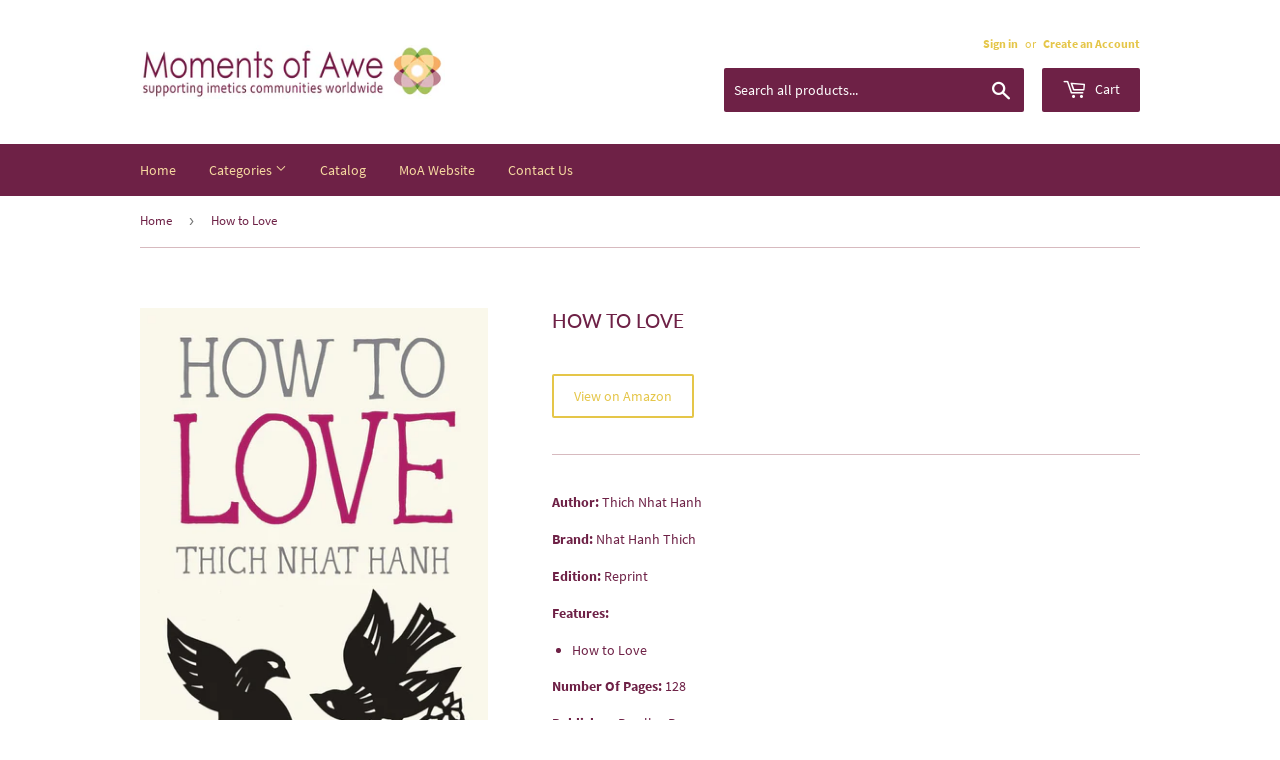

--- FILE ---
content_type: text/html; charset=utf-8
request_url: https://store.momentsofawe.org/products/how-to-love-mindfulness-essentials
body_size: 17425
content:
<!doctype html>
<html class="no-touch no-js">
<head>
  <script>(function(H){H.className=H.className.replace(/\bno-js\b/,'js')})(document.documentElement)</script>
  <!-- Basic page needs ================================================== -->
  <meta charset="utf-8">
  <meta http-equiv="X-UA-Compatible" content="IE=edge,chrome=1">

  
  <link rel="shortcut icon" href="//store.momentsofawe.org/cdn/shop/files/MOA_Logo-footer_0737b4f5-b14b-4703-b3b0-0ea56321ac0d_32x32.png?v=1614316680" type="image/png" />
  

  <!-- Title and description ================================================== -->
  <title>
  How to Love &ndash; Moments of Awe
  </title>

  
    <meta name="description" content="Author: Thich Nhat HanhBrand: Nhat Hanh ThichEdition: ReprintFeatures: How to LoveNumber Of Pages: 128Publisher: Parallax PressDetails: How to Love is the third title in Parallax’s Mindfulness Essentials Series of how-to titles by Zen Master Thich Nhat Hanh, introducing beginners and reminding seasoned practitioners of">
  

  <!-- Product meta ================================================== -->
  <!-- /snippets/social-meta-tags.liquid -->




<meta property="og:site_name" content="Moments of Awe">
<meta property="og:url" content="https://store.momentsofawe.org/products/how-to-love-mindfulness-essentials">
<meta property="og:title" content="How to Love">
<meta property="og:type" content="product">
<meta property="og:description" content="Author: Thich Nhat HanhBrand: Nhat Hanh ThichEdition: ReprintFeatures: How to LoveNumber Of Pages: 128Publisher: Parallax PressDetails: How to Love is the third title in Parallax’s Mindfulness Essentials Series of how-to titles by Zen Master Thich Nhat Hanh, introducing beginners and reminding seasoned practitioners of">

  <meta property="og:price:amount" content="0.00">
  <meta property="og:price:currency" content="USD">

<meta property="og:image" content="http://store.momentsofawe.org/cdn/shop/products/71gYWrDguhL_1200x1200.jpg?v=1575228176"><meta property="og:image" content="http://store.momentsofawe.org/cdn/shop/products/315KWsP517L_1200x1200.jpg?v=1575228176"><meta property="og:image" content="http://store.momentsofawe.org/cdn/shop/products/41aEfOc3D4L_1200x1200.jpg?v=1575228176">
<meta property="og:image:secure_url" content="https://store.momentsofawe.org/cdn/shop/products/71gYWrDguhL_1200x1200.jpg?v=1575228176"><meta property="og:image:secure_url" content="https://store.momentsofawe.org/cdn/shop/products/315KWsP517L_1200x1200.jpg?v=1575228176"><meta property="og:image:secure_url" content="https://store.momentsofawe.org/cdn/shop/products/41aEfOc3D4L_1200x1200.jpg?v=1575228176">


<meta name="twitter:card" content="summary_large_image">
<meta name="twitter:title" content="How to Love">
<meta name="twitter:description" content="Author: Thich Nhat HanhBrand: Nhat Hanh ThichEdition: ReprintFeatures: How to LoveNumber Of Pages: 128Publisher: Parallax PressDetails: How to Love is the third title in Parallax’s Mindfulness Essentials Series of how-to titles by Zen Master Thich Nhat Hanh, introducing beginners and reminding seasoned practitioners of">


  <!-- Helpers ================================================== -->
  <link rel="canonical" href="https://store.momentsofawe.org/products/how-to-love-mindfulness-essentials">
  <meta name="viewport" content="width=device-width,initial-scale=1">

  <!-- CSS ================================================== -->
  <link href="//store.momentsofawe.org/cdn/shop/t/2/assets/theme.scss.css?v=58530816525324186511717173506" rel="stylesheet" type="text/css" media="all" />

  <!-- Header hook for plugins ================================================== -->
  <script>window.performance && window.performance.mark && window.performance.mark('shopify.content_for_header.start');</script><meta id="shopify-digital-wallet" name="shopify-digital-wallet" content="/26210140240/digital_wallets/dialog">
<meta name="shopify-checkout-api-token" content="f0f363954cd6c302a265d0bb0b7f7b35">
<meta id="in-context-paypal-metadata" data-shop-id="26210140240" data-venmo-supported="true" data-environment="production" data-locale="en_US" data-paypal-v4="true" data-currency="USD">
<link rel="alternate" type="application/json+oembed" href="https://store.momentsofawe.org/products/how-to-love-mindfulness-essentials.oembed">
<script async="async" src="/checkouts/internal/preloads.js?locale=en-US"></script>
<script id="shopify-features" type="application/json">{"accessToken":"f0f363954cd6c302a265d0bb0b7f7b35","betas":["rich-media-storefront-analytics"],"domain":"store.momentsofawe.org","predictiveSearch":true,"shopId":26210140240,"locale":"en"}</script>
<script>var Shopify = Shopify || {};
Shopify.shop = "moments-of-awe.myshopify.com";
Shopify.locale = "en";
Shopify.currency = {"active":"USD","rate":"1.0"};
Shopify.country = "US";
Shopify.theme = {"name":"Supply","id":79749873744,"schema_name":"Supply","schema_version":"8.9.4","theme_store_id":679,"role":"main"};
Shopify.theme.handle = "null";
Shopify.theme.style = {"id":null,"handle":null};
Shopify.cdnHost = "store.momentsofawe.org/cdn";
Shopify.routes = Shopify.routes || {};
Shopify.routes.root = "/";</script>
<script type="module">!function(o){(o.Shopify=o.Shopify||{}).modules=!0}(window);</script>
<script>!function(o){function n(){var o=[];function n(){o.push(Array.prototype.slice.apply(arguments))}return n.q=o,n}var t=o.Shopify=o.Shopify||{};t.loadFeatures=n(),t.autoloadFeatures=n()}(window);</script>
<script id="shop-js-analytics" type="application/json">{"pageType":"product"}</script>
<script defer="defer" async type="module" src="//store.momentsofawe.org/cdn/shopifycloud/shop-js/modules/v2/client.init-shop-cart-sync_BdyHc3Nr.en.esm.js"></script>
<script defer="defer" async type="module" src="//store.momentsofawe.org/cdn/shopifycloud/shop-js/modules/v2/chunk.common_Daul8nwZ.esm.js"></script>
<script type="module">
  await import("//store.momentsofawe.org/cdn/shopifycloud/shop-js/modules/v2/client.init-shop-cart-sync_BdyHc3Nr.en.esm.js");
await import("//store.momentsofawe.org/cdn/shopifycloud/shop-js/modules/v2/chunk.common_Daul8nwZ.esm.js");

  window.Shopify.SignInWithShop?.initShopCartSync?.({"fedCMEnabled":true,"windoidEnabled":true});

</script>
<script>(function() {
  var isLoaded = false;
  function asyncLoad() {
    if (isLoaded) return;
    isLoaded = true;
    var urls = ["https:\/\/cdn.shopify.com\/s\/files\/1\/0262\/1014\/0240\/t\/2\/assets\/spreadrwidget.js?94\u0026shop=moments-of-awe.myshopify.com"];
    for (var i = 0; i < urls.length; i++) {
      var s = document.createElement('script');
      s.type = 'text/javascript';
      s.async = true;
      s.src = urls[i];
      var x = document.getElementsByTagName('script')[0];
      x.parentNode.insertBefore(s, x);
    }
  };
  if(window.attachEvent) {
    window.attachEvent('onload', asyncLoad);
  } else {
    window.addEventListener('load', asyncLoad, false);
  }
})();</script>
<script id="__st">var __st={"a":26210140240,"offset":-28800,"reqid":"0c689c0d-0632-4b2c-b9ed-7f880b9633be-1768981346","pageurl":"store.momentsofawe.org\/products\/how-to-love-mindfulness-essentials","u":"c1b58181cf8a","p":"product","rtyp":"product","rid":4389782880336};</script>
<script>window.ShopifyPaypalV4VisibilityTracking = true;</script>
<script id="captcha-bootstrap">!function(){'use strict';const t='contact',e='account',n='new_comment',o=[[t,t],['blogs',n],['comments',n],[t,'customer']],c=[[e,'customer_login'],[e,'guest_login'],[e,'recover_customer_password'],[e,'create_customer']],r=t=>t.map((([t,e])=>`form[action*='/${t}']:not([data-nocaptcha='true']) input[name='form_type'][value='${e}']`)).join(','),a=t=>()=>t?[...document.querySelectorAll(t)].map((t=>t.form)):[];function s(){const t=[...o],e=r(t);return a(e)}const i='password',u='form_key',d=['recaptcha-v3-token','g-recaptcha-response','h-captcha-response',i],f=()=>{try{return window.sessionStorage}catch{return}},m='__shopify_v',_=t=>t.elements[u];function p(t,e,n=!1){try{const o=window.sessionStorage,c=JSON.parse(o.getItem(e)),{data:r}=function(t){const{data:e,action:n}=t;return t[m]||n?{data:e,action:n}:{data:t,action:n}}(c);for(const[e,n]of Object.entries(r))t.elements[e]&&(t.elements[e].value=n);n&&o.removeItem(e)}catch(o){console.error('form repopulation failed',{error:o})}}const l='form_type',E='cptcha';function T(t){t.dataset[E]=!0}const w=window,h=w.document,L='Shopify',v='ce_forms',y='captcha';let A=!1;((t,e)=>{const n=(g='f06e6c50-85a8-45c8-87d0-21a2b65856fe',I='https://cdn.shopify.com/shopifycloud/storefront-forms-hcaptcha/ce_storefront_forms_captcha_hcaptcha.v1.5.2.iife.js',D={infoText:'Protected by hCaptcha',privacyText:'Privacy',termsText:'Terms'},(t,e,n)=>{const o=w[L][v],c=o.bindForm;if(c)return c(t,g,e,D).then(n);var r;o.q.push([[t,g,e,D],n]),r=I,A||(h.body.append(Object.assign(h.createElement('script'),{id:'captcha-provider',async:!0,src:r})),A=!0)});var g,I,D;w[L]=w[L]||{},w[L][v]=w[L][v]||{},w[L][v].q=[],w[L][y]=w[L][y]||{},w[L][y].protect=function(t,e){n(t,void 0,e),T(t)},Object.freeze(w[L][y]),function(t,e,n,w,h,L){const[v,y,A,g]=function(t,e,n){const i=e?o:[],u=t?c:[],d=[...i,...u],f=r(d),m=r(i),_=r(d.filter((([t,e])=>n.includes(e))));return[a(f),a(m),a(_),s()]}(w,h,L),I=t=>{const e=t.target;return e instanceof HTMLFormElement?e:e&&e.form},D=t=>v().includes(t);t.addEventListener('submit',(t=>{const e=I(t);if(!e)return;const n=D(e)&&!e.dataset.hcaptchaBound&&!e.dataset.recaptchaBound,o=_(e),c=g().includes(e)&&(!o||!o.value);(n||c)&&t.preventDefault(),c&&!n&&(function(t){try{if(!f())return;!function(t){const e=f();if(!e)return;const n=_(t);if(!n)return;const o=n.value;o&&e.removeItem(o)}(t);const e=Array.from(Array(32),(()=>Math.random().toString(36)[2])).join('');!function(t,e){_(t)||t.append(Object.assign(document.createElement('input'),{type:'hidden',name:u})),t.elements[u].value=e}(t,e),function(t,e){const n=f();if(!n)return;const o=[...t.querySelectorAll(`input[type='${i}']`)].map((({name:t})=>t)),c=[...d,...o],r={};for(const[a,s]of new FormData(t).entries())c.includes(a)||(r[a]=s);n.setItem(e,JSON.stringify({[m]:1,action:t.action,data:r}))}(t,e)}catch(e){console.error('failed to persist form',e)}}(e),e.submit())}));const S=(t,e)=>{t&&!t.dataset[E]&&(n(t,e.some((e=>e===t))),T(t))};for(const o of['focusin','change'])t.addEventListener(o,(t=>{const e=I(t);D(e)&&S(e,y())}));const B=e.get('form_key'),M=e.get(l),P=B&&M;t.addEventListener('DOMContentLoaded',(()=>{const t=y();if(P)for(const e of t)e.elements[l].value===M&&p(e,B);[...new Set([...A(),...v().filter((t=>'true'===t.dataset.shopifyCaptcha))])].forEach((e=>S(e,t)))}))}(h,new URLSearchParams(w.location.search),n,t,e,['guest_login'])})(!0,!0)}();</script>
<script integrity="sha256-4kQ18oKyAcykRKYeNunJcIwy7WH5gtpwJnB7kiuLZ1E=" data-source-attribution="shopify.loadfeatures" defer="defer" src="//store.momentsofawe.org/cdn/shopifycloud/storefront/assets/storefront/load_feature-a0a9edcb.js" crossorigin="anonymous"></script>
<script data-source-attribution="shopify.dynamic_checkout.dynamic.init">var Shopify=Shopify||{};Shopify.PaymentButton=Shopify.PaymentButton||{isStorefrontPortableWallets:!0,init:function(){window.Shopify.PaymentButton.init=function(){};var t=document.createElement("script");t.src="https://store.momentsofawe.org/cdn/shopifycloud/portable-wallets/latest/portable-wallets.en.js",t.type="module",document.head.appendChild(t)}};
</script>
<script data-source-attribution="shopify.dynamic_checkout.buyer_consent">
  function portableWalletsHideBuyerConsent(e){var t=document.getElementById("shopify-buyer-consent"),n=document.getElementById("shopify-subscription-policy-button");t&&n&&(t.classList.add("hidden"),t.setAttribute("aria-hidden","true"),n.removeEventListener("click",e))}function portableWalletsShowBuyerConsent(e){var t=document.getElementById("shopify-buyer-consent"),n=document.getElementById("shopify-subscription-policy-button");t&&n&&(t.classList.remove("hidden"),t.removeAttribute("aria-hidden"),n.addEventListener("click",e))}window.Shopify?.PaymentButton&&(window.Shopify.PaymentButton.hideBuyerConsent=portableWalletsHideBuyerConsent,window.Shopify.PaymentButton.showBuyerConsent=portableWalletsShowBuyerConsent);
</script>
<script>
  function portableWalletsCleanup(e){e&&e.src&&console.error("Failed to load portable wallets script "+e.src);var t=document.querySelectorAll("shopify-accelerated-checkout .shopify-payment-button__skeleton, shopify-accelerated-checkout-cart .wallet-cart-button__skeleton"),e=document.getElementById("shopify-buyer-consent");for(let e=0;e<t.length;e++)t[e].remove();e&&e.remove()}function portableWalletsNotLoadedAsModule(e){e instanceof ErrorEvent&&"string"==typeof e.message&&e.message.includes("import.meta")&&"string"==typeof e.filename&&e.filename.includes("portable-wallets")&&(window.removeEventListener("error",portableWalletsNotLoadedAsModule),window.Shopify.PaymentButton.failedToLoad=e,"loading"===document.readyState?document.addEventListener("DOMContentLoaded",window.Shopify.PaymentButton.init):window.Shopify.PaymentButton.init())}window.addEventListener("error",portableWalletsNotLoadedAsModule);
</script>

<script type="module" src="https://store.momentsofawe.org/cdn/shopifycloud/portable-wallets/latest/portable-wallets.en.js" onError="portableWalletsCleanup(this)" crossorigin="anonymous"></script>
<script nomodule>
  document.addEventListener("DOMContentLoaded", portableWalletsCleanup);
</script>

<link id="shopify-accelerated-checkout-styles" rel="stylesheet" media="screen" href="https://store.momentsofawe.org/cdn/shopifycloud/portable-wallets/latest/accelerated-checkout-backwards-compat.css" crossorigin="anonymous">
<style id="shopify-accelerated-checkout-cart">
        #shopify-buyer-consent {
  margin-top: 1em;
  display: inline-block;
  width: 100%;
}

#shopify-buyer-consent.hidden {
  display: none;
}

#shopify-subscription-policy-button {
  background: none;
  border: none;
  padding: 0;
  text-decoration: underline;
  font-size: inherit;
  cursor: pointer;
}

#shopify-subscription-policy-button::before {
  box-shadow: none;
}

      </style>

<script>window.performance && window.performance.mark && window.performance.mark('shopify.content_for_header.end');</script>

  
  

  <script src="//store.momentsofawe.org/cdn/shop/t/2/assets/jquery-2.2.3.min.js?v=58211863146907186831574309499" type="text/javascript"></script>

  <script src="//store.momentsofawe.org/cdn/shop/t/2/assets/lazysizes.min.js?v=8147953233334221341574309499" async="async"></script>
  <script src="//store.momentsofawe.org/cdn/shop/t/2/assets/vendor.js?v=106177282645720727331574309502" defer="defer"></script>
  <script src="//store.momentsofawe.org/cdn/shop/t/2/assets/theme.js?v=5708990254891265761574309509" defer="defer"></script>


<link href="https://monorail-edge.shopifysvc.com" rel="dns-prefetch">
<script>(function(){if ("sendBeacon" in navigator && "performance" in window) {try {var session_token_from_headers = performance.getEntriesByType('navigation')[0].serverTiming.find(x => x.name == '_s').description;} catch {var session_token_from_headers = undefined;}var session_cookie_matches = document.cookie.match(/_shopify_s=([^;]*)/);var session_token_from_cookie = session_cookie_matches && session_cookie_matches.length === 2 ? session_cookie_matches[1] : "";var session_token = session_token_from_headers || session_token_from_cookie || "";function handle_abandonment_event(e) {var entries = performance.getEntries().filter(function(entry) {return /monorail-edge.shopifysvc.com/.test(entry.name);});if (!window.abandonment_tracked && entries.length === 0) {window.abandonment_tracked = true;var currentMs = Date.now();var navigation_start = performance.timing.navigationStart;var payload = {shop_id: 26210140240,url: window.location.href,navigation_start,duration: currentMs - navigation_start,session_token,page_type: "product"};window.navigator.sendBeacon("https://monorail-edge.shopifysvc.com/v1/produce", JSON.stringify({schema_id: "online_store_buyer_site_abandonment/1.1",payload: payload,metadata: {event_created_at_ms: currentMs,event_sent_at_ms: currentMs}}));}}window.addEventListener('pagehide', handle_abandonment_event);}}());</script>
<script id="web-pixels-manager-setup">(function e(e,d,r,n,o){if(void 0===o&&(o={}),!Boolean(null===(a=null===(i=window.Shopify)||void 0===i?void 0:i.analytics)||void 0===a?void 0:a.replayQueue)){var i,a;window.Shopify=window.Shopify||{};var t=window.Shopify;t.analytics=t.analytics||{};var s=t.analytics;s.replayQueue=[],s.publish=function(e,d,r){return s.replayQueue.push([e,d,r]),!0};try{self.performance.mark("wpm:start")}catch(e){}var l=function(){var e={modern:/Edge?\/(1{2}[4-9]|1[2-9]\d|[2-9]\d{2}|\d{4,})\.\d+(\.\d+|)|Firefox\/(1{2}[4-9]|1[2-9]\d|[2-9]\d{2}|\d{4,})\.\d+(\.\d+|)|Chrom(ium|e)\/(9{2}|\d{3,})\.\d+(\.\d+|)|(Maci|X1{2}).+ Version\/(15\.\d+|(1[6-9]|[2-9]\d|\d{3,})\.\d+)([,.]\d+|)( \(\w+\)|)( Mobile\/\w+|) Safari\/|Chrome.+OPR\/(9{2}|\d{3,})\.\d+\.\d+|(CPU[ +]OS|iPhone[ +]OS|CPU[ +]iPhone|CPU IPhone OS|CPU iPad OS)[ +]+(15[._]\d+|(1[6-9]|[2-9]\d|\d{3,})[._]\d+)([._]\d+|)|Android:?[ /-](13[3-9]|1[4-9]\d|[2-9]\d{2}|\d{4,})(\.\d+|)(\.\d+|)|Android.+Firefox\/(13[5-9]|1[4-9]\d|[2-9]\d{2}|\d{4,})\.\d+(\.\d+|)|Android.+Chrom(ium|e)\/(13[3-9]|1[4-9]\d|[2-9]\d{2}|\d{4,})\.\d+(\.\d+|)|SamsungBrowser\/([2-9]\d|\d{3,})\.\d+/,legacy:/Edge?\/(1[6-9]|[2-9]\d|\d{3,})\.\d+(\.\d+|)|Firefox\/(5[4-9]|[6-9]\d|\d{3,})\.\d+(\.\d+|)|Chrom(ium|e)\/(5[1-9]|[6-9]\d|\d{3,})\.\d+(\.\d+|)([\d.]+$|.*Safari\/(?![\d.]+ Edge\/[\d.]+$))|(Maci|X1{2}).+ Version\/(10\.\d+|(1[1-9]|[2-9]\d|\d{3,})\.\d+)([,.]\d+|)( \(\w+\)|)( Mobile\/\w+|) Safari\/|Chrome.+OPR\/(3[89]|[4-9]\d|\d{3,})\.\d+\.\d+|(CPU[ +]OS|iPhone[ +]OS|CPU[ +]iPhone|CPU IPhone OS|CPU iPad OS)[ +]+(10[._]\d+|(1[1-9]|[2-9]\d|\d{3,})[._]\d+)([._]\d+|)|Android:?[ /-](13[3-9]|1[4-9]\d|[2-9]\d{2}|\d{4,})(\.\d+|)(\.\d+|)|Mobile Safari.+OPR\/([89]\d|\d{3,})\.\d+\.\d+|Android.+Firefox\/(13[5-9]|1[4-9]\d|[2-9]\d{2}|\d{4,})\.\d+(\.\d+|)|Android.+Chrom(ium|e)\/(13[3-9]|1[4-9]\d|[2-9]\d{2}|\d{4,})\.\d+(\.\d+|)|Android.+(UC? ?Browser|UCWEB|U3)[ /]?(15\.([5-9]|\d{2,})|(1[6-9]|[2-9]\d|\d{3,})\.\d+)\.\d+|SamsungBrowser\/(5\.\d+|([6-9]|\d{2,})\.\d+)|Android.+MQ{2}Browser\/(14(\.(9|\d{2,})|)|(1[5-9]|[2-9]\d|\d{3,})(\.\d+|))(\.\d+|)|K[Aa][Ii]OS\/(3\.\d+|([4-9]|\d{2,})\.\d+)(\.\d+|)/},d=e.modern,r=e.legacy,n=navigator.userAgent;return n.match(d)?"modern":n.match(r)?"legacy":"unknown"}(),u="modern"===l?"modern":"legacy",c=(null!=n?n:{modern:"",legacy:""})[u],f=function(e){return[e.baseUrl,"/wpm","/b",e.hashVersion,"modern"===e.buildTarget?"m":"l",".js"].join("")}({baseUrl:d,hashVersion:r,buildTarget:u}),m=function(e){var d=e.version,r=e.bundleTarget,n=e.surface,o=e.pageUrl,i=e.monorailEndpoint;return{emit:function(e){var a=e.status,t=e.errorMsg,s=(new Date).getTime(),l=JSON.stringify({metadata:{event_sent_at_ms:s},events:[{schema_id:"web_pixels_manager_load/3.1",payload:{version:d,bundle_target:r,page_url:o,status:a,surface:n,error_msg:t},metadata:{event_created_at_ms:s}}]});if(!i)return console&&console.warn&&console.warn("[Web Pixels Manager] No Monorail endpoint provided, skipping logging."),!1;try{return self.navigator.sendBeacon.bind(self.navigator)(i,l)}catch(e){}var u=new XMLHttpRequest;try{return u.open("POST",i,!0),u.setRequestHeader("Content-Type","text/plain"),u.send(l),!0}catch(e){return console&&console.warn&&console.warn("[Web Pixels Manager] Got an unhandled error while logging to Monorail."),!1}}}}({version:r,bundleTarget:l,surface:e.surface,pageUrl:self.location.href,monorailEndpoint:e.monorailEndpoint});try{o.browserTarget=l,function(e){var d=e.src,r=e.async,n=void 0===r||r,o=e.onload,i=e.onerror,a=e.sri,t=e.scriptDataAttributes,s=void 0===t?{}:t,l=document.createElement("script"),u=document.querySelector("head"),c=document.querySelector("body");if(l.async=n,l.src=d,a&&(l.integrity=a,l.crossOrigin="anonymous"),s)for(var f in s)if(Object.prototype.hasOwnProperty.call(s,f))try{l.dataset[f]=s[f]}catch(e){}if(o&&l.addEventListener("load",o),i&&l.addEventListener("error",i),u)u.appendChild(l);else{if(!c)throw new Error("Did not find a head or body element to append the script");c.appendChild(l)}}({src:f,async:!0,onload:function(){if(!function(){var e,d;return Boolean(null===(d=null===(e=window.Shopify)||void 0===e?void 0:e.analytics)||void 0===d?void 0:d.initialized)}()){var d=window.webPixelsManager.init(e)||void 0;if(d){var r=window.Shopify.analytics;r.replayQueue.forEach((function(e){var r=e[0],n=e[1],o=e[2];d.publishCustomEvent(r,n,o)})),r.replayQueue=[],r.publish=d.publishCustomEvent,r.visitor=d.visitor,r.initialized=!0}}},onerror:function(){return m.emit({status:"failed",errorMsg:"".concat(f," has failed to load")})},sri:function(e){var d=/^sha384-[A-Za-z0-9+/=]+$/;return"string"==typeof e&&d.test(e)}(c)?c:"",scriptDataAttributes:o}),m.emit({status:"loading"})}catch(e){m.emit({status:"failed",errorMsg:(null==e?void 0:e.message)||"Unknown error"})}}})({shopId: 26210140240,storefrontBaseUrl: "https://store.momentsofawe.org",extensionsBaseUrl: "https://extensions.shopifycdn.com/cdn/shopifycloud/web-pixels-manager",monorailEndpoint: "https://monorail-edge.shopifysvc.com/unstable/produce_batch",surface: "storefront-renderer",enabledBetaFlags: ["2dca8a86"],webPixelsConfigList: [{"id":"shopify-app-pixel","configuration":"{}","eventPayloadVersion":"v1","runtimeContext":"STRICT","scriptVersion":"0450","apiClientId":"shopify-pixel","type":"APP","privacyPurposes":["ANALYTICS","MARKETING"]},{"id":"shopify-custom-pixel","eventPayloadVersion":"v1","runtimeContext":"LAX","scriptVersion":"0450","apiClientId":"shopify-pixel","type":"CUSTOM","privacyPurposes":["ANALYTICS","MARKETING"]}],isMerchantRequest: false,initData: {"shop":{"name":"Moments of Awe","paymentSettings":{"currencyCode":"USD"},"myshopifyDomain":"moments-of-awe.myshopify.com","countryCode":"US","storefrontUrl":"https:\/\/store.momentsofawe.org"},"customer":null,"cart":null,"checkout":null,"productVariants":[{"price":{"amount":0.0,"currencyCode":"USD"},"product":{"title":"How to Love","vendor":"Amazon","id":"4389782880336","untranslatedTitle":"How to Love","url":"\/products\/how-to-love-mindfulness-essentials","type":"Book"},"id":"31426925559888","image":{"src":"\/\/store.momentsofawe.org\/cdn\/shop\/products\/71gYWrDguhL.jpg?v=1575228176"},"sku":"1937006883","title":"Default Title","untranslatedTitle":"Default Title"}],"purchasingCompany":null},},"https://store.momentsofawe.org/cdn","fcfee988w5aeb613cpc8e4bc33m6693e112",{"modern":"","legacy":""},{"shopId":"26210140240","storefrontBaseUrl":"https:\/\/store.momentsofawe.org","extensionBaseUrl":"https:\/\/extensions.shopifycdn.com\/cdn\/shopifycloud\/web-pixels-manager","surface":"storefront-renderer","enabledBetaFlags":"[\"2dca8a86\"]","isMerchantRequest":"false","hashVersion":"fcfee988w5aeb613cpc8e4bc33m6693e112","publish":"custom","events":"[[\"page_viewed\",{}],[\"product_viewed\",{\"productVariant\":{\"price\":{\"amount\":0.0,\"currencyCode\":\"USD\"},\"product\":{\"title\":\"How to Love\",\"vendor\":\"Amazon\",\"id\":\"4389782880336\",\"untranslatedTitle\":\"How to Love\",\"url\":\"\/products\/how-to-love-mindfulness-essentials\",\"type\":\"Book\"},\"id\":\"31426925559888\",\"image\":{\"src\":\"\/\/store.momentsofawe.org\/cdn\/shop\/products\/71gYWrDguhL.jpg?v=1575228176\"},\"sku\":\"1937006883\",\"title\":\"Default Title\",\"untranslatedTitle\":\"Default Title\"}}]]"});</script><script>
  window.ShopifyAnalytics = window.ShopifyAnalytics || {};
  window.ShopifyAnalytics.meta = window.ShopifyAnalytics.meta || {};
  window.ShopifyAnalytics.meta.currency = 'USD';
  var meta = {"product":{"id":4389782880336,"gid":"gid:\/\/shopify\/Product\/4389782880336","vendor":"Amazon","type":"Book","handle":"how-to-love-mindfulness-essentials","variants":[{"id":31426925559888,"price":0,"name":"How to Love","public_title":null,"sku":"1937006883"}],"remote":false},"page":{"pageType":"product","resourceType":"product","resourceId":4389782880336,"requestId":"0c689c0d-0632-4b2c-b9ed-7f880b9633be-1768981346"}};
  for (var attr in meta) {
    window.ShopifyAnalytics.meta[attr] = meta[attr];
  }
</script>
<script class="analytics">
  (function () {
    var customDocumentWrite = function(content) {
      var jquery = null;

      if (window.jQuery) {
        jquery = window.jQuery;
      } else if (window.Checkout && window.Checkout.$) {
        jquery = window.Checkout.$;
      }

      if (jquery) {
        jquery('body').append(content);
      }
    };

    var hasLoggedConversion = function(token) {
      if (token) {
        return document.cookie.indexOf('loggedConversion=' + token) !== -1;
      }
      return false;
    }

    var setCookieIfConversion = function(token) {
      if (token) {
        var twoMonthsFromNow = new Date(Date.now());
        twoMonthsFromNow.setMonth(twoMonthsFromNow.getMonth() + 2);

        document.cookie = 'loggedConversion=' + token + '; expires=' + twoMonthsFromNow;
      }
    }

    var trekkie = window.ShopifyAnalytics.lib = window.trekkie = window.trekkie || [];
    if (trekkie.integrations) {
      return;
    }
    trekkie.methods = [
      'identify',
      'page',
      'ready',
      'track',
      'trackForm',
      'trackLink'
    ];
    trekkie.factory = function(method) {
      return function() {
        var args = Array.prototype.slice.call(arguments);
        args.unshift(method);
        trekkie.push(args);
        return trekkie;
      };
    };
    for (var i = 0; i < trekkie.methods.length; i++) {
      var key = trekkie.methods[i];
      trekkie[key] = trekkie.factory(key);
    }
    trekkie.load = function(config) {
      trekkie.config = config || {};
      trekkie.config.initialDocumentCookie = document.cookie;
      var first = document.getElementsByTagName('script')[0];
      var script = document.createElement('script');
      script.type = 'text/javascript';
      script.onerror = function(e) {
        var scriptFallback = document.createElement('script');
        scriptFallback.type = 'text/javascript';
        scriptFallback.onerror = function(error) {
                var Monorail = {
      produce: function produce(monorailDomain, schemaId, payload) {
        var currentMs = new Date().getTime();
        var event = {
          schema_id: schemaId,
          payload: payload,
          metadata: {
            event_created_at_ms: currentMs,
            event_sent_at_ms: currentMs
          }
        };
        return Monorail.sendRequest("https://" + monorailDomain + "/v1/produce", JSON.stringify(event));
      },
      sendRequest: function sendRequest(endpointUrl, payload) {
        // Try the sendBeacon API
        if (window && window.navigator && typeof window.navigator.sendBeacon === 'function' && typeof window.Blob === 'function' && !Monorail.isIos12()) {
          var blobData = new window.Blob([payload], {
            type: 'text/plain'
          });

          if (window.navigator.sendBeacon(endpointUrl, blobData)) {
            return true;
          } // sendBeacon was not successful

        } // XHR beacon

        var xhr = new XMLHttpRequest();

        try {
          xhr.open('POST', endpointUrl);
          xhr.setRequestHeader('Content-Type', 'text/plain');
          xhr.send(payload);
        } catch (e) {
          console.log(e);
        }

        return false;
      },
      isIos12: function isIos12() {
        return window.navigator.userAgent.lastIndexOf('iPhone; CPU iPhone OS 12_') !== -1 || window.navigator.userAgent.lastIndexOf('iPad; CPU OS 12_') !== -1;
      }
    };
    Monorail.produce('monorail-edge.shopifysvc.com',
      'trekkie_storefront_load_errors/1.1',
      {shop_id: 26210140240,
      theme_id: 79749873744,
      app_name: "storefront",
      context_url: window.location.href,
      source_url: "//store.momentsofawe.org/cdn/s/trekkie.storefront.cd680fe47e6c39ca5d5df5f0a32d569bc48c0f27.min.js"});

        };
        scriptFallback.async = true;
        scriptFallback.src = '//store.momentsofawe.org/cdn/s/trekkie.storefront.cd680fe47e6c39ca5d5df5f0a32d569bc48c0f27.min.js';
        first.parentNode.insertBefore(scriptFallback, first);
      };
      script.async = true;
      script.src = '//store.momentsofawe.org/cdn/s/trekkie.storefront.cd680fe47e6c39ca5d5df5f0a32d569bc48c0f27.min.js';
      first.parentNode.insertBefore(script, first);
    };
    trekkie.load(
      {"Trekkie":{"appName":"storefront","development":false,"defaultAttributes":{"shopId":26210140240,"isMerchantRequest":null,"themeId":79749873744,"themeCityHash":"17852520668829955519","contentLanguage":"en","currency":"USD","eventMetadataId":"444eab98-09b9-4c67-9f57-c1d7489bddcd"},"isServerSideCookieWritingEnabled":true,"monorailRegion":"shop_domain","enabledBetaFlags":["65f19447"]},"Session Attribution":{},"S2S":{"facebookCapiEnabled":false,"source":"trekkie-storefront-renderer","apiClientId":580111}}
    );

    var loaded = false;
    trekkie.ready(function() {
      if (loaded) return;
      loaded = true;

      window.ShopifyAnalytics.lib = window.trekkie;

      var originalDocumentWrite = document.write;
      document.write = customDocumentWrite;
      try { window.ShopifyAnalytics.merchantGoogleAnalytics.call(this); } catch(error) {};
      document.write = originalDocumentWrite;

      window.ShopifyAnalytics.lib.page(null,{"pageType":"product","resourceType":"product","resourceId":4389782880336,"requestId":"0c689c0d-0632-4b2c-b9ed-7f880b9633be-1768981346","shopifyEmitted":true});

      var match = window.location.pathname.match(/checkouts\/(.+)\/(thank_you|post_purchase)/)
      var token = match? match[1]: undefined;
      if (!hasLoggedConversion(token)) {
        setCookieIfConversion(token);
        window.ShopifyAnalytics.lib.track("Viewed Product",{"currency":"USD","variantId":31426925559888,"productId":4389782880336,"productGid":"gid:\/\/shopify\/Product\/4389782880336","name":"How to Love","price":"0.00","sku":"1937006883","brand":"Amazon","variant":null,"category":"Book","nonInteraction":true,"remote":false},undefined,undefined,{"shopifyEmitted":true});
      window.ShopifyAnalytics.lib.track("monorail:\/\/trekkie_storefront_viewed_product\/1.1",{"currency":"USD","variantId":31426925559888,"productId":4389782880336,"productGid":"gid:\/\/shopify\/Product\/4389782880336","name":"How to Love","price":"0.00","sku":"1937006883","brand":"Amazon","variant":null,"category":"Book","nonInteraction":true,"remote":false,"referer":"https:\/\/store.momentsofawe.org\/products\/how-to-love-mindfulness-essentials"});
      }
    });


        var eventsListenerScript = document.createElement('script');
        eventsListenerScript.async = true;
        eventsListenerScript.src = "//store.momentsofawe.org/cdn/shopifycloud/storefront/assets/shop_events_listener-3da45d37.js";
        document.getElementsByTagName('head')[0].appendChild(eventsListenerScript);

})();</script>
<script
  defer
  src="https://store.momentsofawe.org/cdn/shopifycloud/perf-kit/shopify-perf-kit-3.0.4.min.js"
  data-application="storefront-renderer"
  data-shop-id="26210140240"
  data-render-region="gcp-us-central1"
  data-page-type="product"
  data-theme-instance-id="79749873744"
  data-theme-name="Supply"
  data-theme-version="8.9.4"
  data-monorail-region="shop_domain"
  data-resource-timing-sampling-rate="10"
  data-shs="true"
  data-shs-beacon="true"
  data-shs-export-with-fetch="true"
  data-shs-logs-sample-rate="1"
  data-shs-beacon-endpoint="https://store.momentsofawe.org/api/collect"
></script>
</head>

<body id="how-to-love" class="template-product">

  <div id="shopify-section-header" class="shopify-section header-section"><header class="site-header" role="banner" data-section-id="header" data-section-type="header-section">
  <div class="wrapper">

    <div class="grid--full">
      <div class="grid-item large--one-half">
        
          <div class="h1 header-logo" itemscope itemtype="http://schema.org/Organization">
        
          
          

          <a href="/" itemprop="url">
            <div class="lazyload__image-wrapper no-js header-logo__image" style="max-width:305px;">
              <div style="padding-top:17.759659695143565%;">
                <img class="lazyload js"
                  data-src="//store.momentsofawe.org/cdn/shop/files/logo_{width}x.png?v=1614316670"
                  data-widths="[180, 360, 540, 720, 900, 1080, 1296, 1512, 1728, 2048]"
                  data-aspectratio="5.630738522954092"
                  data-sizes="auto"
                  alt="Moments of Awe"
                  style="width:305px;">
              </div>
            </div>
            <noscript>
              
              <img src="//store.momentsofawe.org/cdn/shop/files/logo_305x.png?v=1614316670"
                srcset="//store.momentsofawe.org/cdn/shop/files/logo_305x.png?v=1614316670 1x, //store.momentsofawe.org/cdn/shop/files/logo_305x@2x.png?v=1614316670 2x"
                alt="Moments of Awe"
                itemprop="logo"
                style="max-width:305px;">
            </noscript>
          </a>
          
        
          </div>
        
      </div>

      <div class="grid-item large--one-half text-center large--text-right">
        
          <div class="site-header--text-links">
            

            
              <span class="site-header--meta-links medium-down--hide">
                
                  <a href="https://shopify.com/26210140240/account?locale=en&amp;region_country=US" id="customer_login_link">Sign in</a>
                  <span class="site-header--spacer">or</span>
                  <a href="https://shopify.com/26210140240/account?locale=en" id="customer_register_link">Create an Account</a>
                
              </span>
            
          </div>

          <br class="medium-down--hide">
        

        <form action="/search" method="get" class="search-bar" role="search">
  <input type="hidden" name="type" value="product">

  <input type="search" name="q" value="" placeholder="Search all products..." aria-label="Search all products...">
  <button type="submit" class="search-bar--submit icon-fallback-text">
    <span class="icon icon-search" aria-hidden="true"></span>
    <span class="fallback-text">Search</span>
  </button>
</form>


        <a href="/cart" class="header-cart-btn cart-toggle">
          <span class="icon icon-cart"></span>
          Cart <span class="cart-count cart-badge--desktop hidden-count">0</span>
        </a>
      </div>
    </div>

  </div>
</header>

<div id="mobileNavBar">
  <div class="display-table-cell">
    <button class="menu-toggle mobileNavBar-link" aria-controls="navBar" aria-expanded="false"><span class="icon icon-hamburger" aria-hidden="true"></span>Menu</button>
  </div>
  <div class="display-table-cell">
    <a href="/cart" class="cart-toggle mobileNavBar-link">
      <span class="icon icon-cart"></span>
      Cart <span class="cart-count hidden-count">0</span>
    </a>
  </div>
</div>

<nav class="nav-bar" id="navBar" role="navigation">
  <div class="wrapper">
    <form action="/search" method="get" class="search-bar" role="search">
  <input type="hidden" name="type" value="product">

  <input type="search" name="q" value="" placeholder="Search all products..." aria-label="Search all products...">
  <button type="submit" class="search-bar--submit icon-fallback-text">
    <span class="icon icon-search" aria-hidden="true"></span>
    <span class="fallback-text">Search</span>
  </button>
</form>

    <ul class="mobile-nav" id="MobileNav">
  
  
    
      <li>
        <a
          href="/"
          class="mobile-nav--link"
          data-meganav-type="child"
          >
            Home
        </a>
      </li>
    
  
    
      
      <li
        class="mobile-nav--has-dropdown "
        aria-haspopup="true">
        <a
          href="/"
          class="mobile-nav--link"
          data-meganav-type="parent"
          >
            Categories
        </a>
        <button class="icon icon-arrow-down mobile-nav--button"
          aria-expanded="false"
          aria-label="Categories Menu">
        </button>
        <ul
          id="MenuParent-2"
          class="mobile-nav--dropdown "
          data-meganav-dropdown>
          
            
              <li>
                <a
                  href="/collections/books"
                  class="mobile-nav--link"
                  data-meganav-type="child"
                  >
                    Books
                </a>
              </li>
            
          
            
              <li>
                <a
                  href="/collections/movies"
                  class="mobile-nav--link"
                  data-meganav-type="child"
                  >
                    Movies
                </a>
              </li>
            
          
            
              <li>
                <a
                  href="/collections/supplements"
                  class="mobile-nav--link"
                  data-meganav-type="child"
                  >
                    Supplements
                </a>
              </li>
            
          
            
              <li>
                <a
                  href="/collections/supplies"
                  class="mobile-nav--link"
                  data-meganav-type="child"
                  >
                    Supplies
                </a>
              </li>
            
          
            
              <li>
                <a
                  href="/collections/media"
                  class="mobile-nav--link"
                  data-meganav-type="child"
                  >
                    Media
                </a>
              </li>
            
          
            
              <li>
                <a
                  href="/collections/subscriptions"
                  class="mobile-nav--link"
                  data-meganav-type="child"
                  >
                    Subscriptions
                </a>
              </li>
            
          
            
              <li>
                <a
                  href="/collections/games"
                  class="mobile-nav--link"
                  data-meganav-type="child"
                  >
                    Games
                </a>
              </li>
            
          
            
              <li>
                <a
                  href="/collections/staff-picks"
                  class="mobile-nav--link"
                  data-meganav-type="child"
                  >
                    Staff Picks
                </a>
              </li>
            
          
        </ul>
      </li>
    
  
    
      <li>
        <a
          href="/collections/all"
          class="mobile-nav--link"
          data-meganav-type="child"
          >
            Catalog
        </a>
      </li>
    
  
    
      <li>
        <a
          href="https://momentsofawe.org/home"
          class="mobile-nav--link"
          data-meganav-type="child"
          >
            MoA Website
        </a>
      </li>
    
  
    
      <li>
        <a
          href="/pages/contact"
          class="mobile-nav--link"
          data-meganav-type="child"
          >
            Contact Us
        </a>
      </li>
    
  

  
    
      <li class="customer-navlink large--hide"><a href="https://shopify.com/26210140240/account?locale=en&amp;region_country=US" id="customer_login_link">Sign in</a></li>
      <li class="customer-navlink large--hide"><a href="https://shopify.com/26210140240/account?locale=en" id="customer_register_link">Create an Account</a></li>
    
  
</ul>

    <ul class="site-nav" id="AccessibleNav">
  
  
    
      <li>
        <a
          href="/"
          class="site-nav--link"
          data-meganav-type="child"
          >
            Home
        </a>
      </li>
    
  
    
      
      <li
        class="site-nav--has-dropdown "
        aria-haspopup="true">
        <a
          href="/"
          class="site-nav--link"
          data-meganav-type="parent"
          aria-controls="MenuParent-2"
          aria-expanded="false"
          >
            Categories
            <span class="icon icon-arrow-down" aria-hidden="true"></span>
        </a>
        <ul
          id="MenuParent-2"
          class="site-nav--dropdown "
          data-meganav-dropdown>
          
            
              <li>
                <a
                  href="/collections/books"
                  class="site-nav--link"
                  data-meganav-type="child"
                  
                  tabindex="-1">
                    Books
                </a>
              </li>
            
          
            
              <li>
                <a
                  href="/collections/movies"
                  class="site-nav--link"
                  data-meganav-type="child"
                  
                  tabindex="-1">
                    Movies
                </a>
              </li>
            
          
            
              <li>
                <a
                  href="/collections/supplements"
                  class="site-nav--link"
                  data-meganav-type="child"
                  
                  tabindex="-1">
                    Supplements
                </a>
              </li>
            
          
            
              <li>
                <a
                  href="/collections/supplies"
                  class="site-nav--link"
                  data-meganav-type="child"
                  
                  tabindex="-1">
                    Supplies
                </a>
              </li>
            
          
            
              <li>
                <a
                  href="/collections/media"
                  class="site-nav--link"
                  data-meganav-type="child"
                  
                  tabindex="-1">
                    Media
                </a>
              </li>
            
          
            
              <li>
                <a
                  href="/collections/subscriptions"
                  class="site-nav--link"
                  data-meganav-type="child"
                  
                  tabindex="-1">
                    Subscriptions
                </a>
              </li>
            
          
            
              <li>
                <a
                  href="/collections/games"
                  class="site-nav--link"
                  data-meganav-type="child"
                  
                  tabindex="-1">
                    Games
                </a>
              </li>
            
          
            
              <li>
                <a
                  href="/collections/staff-picks"
                  class="site-nav--link"
                  data-meganav-type="child"
                  
                  tabindex="-1">
                    Staff Picks
                </a>
              </li>
            
          
        </ul>
      </li>
    
  
    
      <li>
        <a
          href="/collections/all"
          class="site-nav--link"
          data-meganav-type="child"
          >
            Catalog
        </a>
      </li>
    
  
    
      <li>
        <a
          href="https://momentsofawe.org/home"
          class="site-nav--link"
          data-meganav-type="child"
          >
            MoA Website
        </a>
      </li>
    
  
    
      <li>
        <a
          href="/pages/contact"
          class="site-nav--link"
          data-meganav-type="child"
          >
            Contact Us
        </a>
      </li>
    
  

  
    
      <li class="customer-navlink large--hide"><a href="https://shopify.com/26210140240/account?locale=en&amp;region_country=US" id="customer_login_link">Sign in</a></li>
      <li class="customer-navlink large--hide"><a href="https://shopify.com/26210140240/account?locale=en" id="customer_register_link">Create an Account</a></li>
    
  
</ul>

  </div>
</nav>




</div>

  <main class="wrapper main-content" role="main">

    

<div id="shopify-section-product-template" class="shopify-section product-template-section"><div id="ProductSection" data-section-id="product-template" data-section-type="product-template" data-zoom-toggle="zoom-in" data-zoom-enabled="false" data-related-enabled="" data-social-sharing="" data-show-compare-at-price="false" data-stock="false" data-incoming-transfer="false" data-ajax-cart-method="modal">





<nav class="breadcrumb" role="navigation" aria-label="breadcrumbs">
  <a href="/" title="Back to the frontpage">Home</a>

  

    
    <span class="divider" aria-hidden="true">&rsaquo;</span>
    <span class="breadcrumb--truncate">How to Love</span>

  
</nav>








  <style>
    .selector-wrapper select, .product-variants select {
      margin-bottom: 13px;
    }
  </style>


<div class="grid" itemscope itemtype="http://schema.org/Product">
  <meta itemprop="url" content="https://store.momentsofawe.org/products/how-to-love-mindfulness-essentials">
  <meta itemprop="image" content="//store.momentsofawe.org/cdn/shop/products/71gYWrDguhL_grande.jpg?v=1575228176">

  <div class="grid-item large--two-fifths">
    <div class="grid">
      <div class="grid-item large--eleven-twelfths text-center">
        <div class="product-photo-container" id="productPhotoContainer-product-template">
          
          
<div id="productPhotoWrapper-product-template-13681947639888" class="lazyload__image-wrapper" data-image-id="13681947639888" style="max-width: 682.0171265461465px">
              <div class="no-js product__image-wrapper" style="padding-top:150.14285714285717%;">
                <img id=""
                  
                  src="//store.momentsofawe.org/cdn/shop/products/71gYWrDguhL_300x300.jpg?v=1575228176"
                  
                  class="lazyload no-js lazypreload"
                  data-src="//store.momentsofawe.org/cdn/shop/products/71gYWrDguhL_{width}x.jpg?v=1575228176"
                  data-widths="[180, 360, 540, 720, 900, 1080, 1296, 1512, 1728, 2048]"
                  data-aspectratio="0.6660323501427212"
                  data-sizes="auto"
                  alt="How to Love"
                  >
              </div>
            </div>
            
              <noscript>
                <img src="//store.momentsofawe.org/cdn/shop/products/71gYWrDguhL_580x.jpg?v=1575228176"
                  srcset="//store.momentsofawe.org/cdn/shop/products/71gYWrDguhL_580x.jpg?v=1575228176 1x, //store.momentsofawe.org/cdn/shop/products/71gYWrDguhL_580x@2x.jpg?v=1575228176 2x"
                  alt="How to Love" style="opacity:1;">
              </noscript>
            
          
<div id="productPhotoWrapper-product-template-13681947672656" class="lazyload__image-wrapper hide" data-image-id="13681947672656" style="max-width: 375px">
              <div class="no-js product__image-wrapper" style="padding-top:133.33333333333334%;">
                <img id=""
                  
                  class="lazyload no-js lazypreload"
                  data-src="//store.momentsofawe.org/cdn/shop/products/315KWsP517L_{width}x.jpg?v=1575228176"
                  data-widths="[180, 360, 540, 720, 900, 1080, 1296, 1512, 1728, 2048]"
                  data-aspectratio="0.75"
                  data-sizes="auto"
                  alt="How to Love"
                  >
              </div>
            </div>
            
          
<div id="productPhotoWrapper-product-template-13681947705424" class="lazyload__image-wrapper hide" data-image-id="13681947705424" style="max-width: 331px">
              <div class="no-js product__image-wrapper" style="padding-top:151.05740181268882%;">
                <img id=""
                  
                  class="lazyload no-js lazypreload"
                  data-src="//store.momentsofawe.org/cdn/shop/products/41aEfOc3D4L_{width}x.jpg?v=1575228176"
                  data-widths="[180, 360, 540, 720, 900, 1080, 1296, 1512, 1728, 2048]"
                  data-aspectratio="0.662"
                  data-sizes="auto"
                  alt="How to Love"
                  >
              </div>
            </div>
            
          
        </div>

        
          <ul class="product-photo-thumbs grid-uniform" id="productThumbs-product-template">

            
              <li class="grid-item medium-down--one-quarter large--one-quarter">
                <a href="//store.momentsofawe.org/cdn/shop/products/71gYWrDguhL_1024x1024@2x.jpg?v=1575228176" class="product-photo-thumb product-photo-thumb-product-template" data-image-id="13681947639888">
                  <img src="//store.momentsofawe.org/cdn/shop/products/71gYWrDguhL_compact.jpg?v=1575228176" alt="How to Love">
                </a>
              </li>
            
              <li class="grid-item medium-down--one-quarter large--one-quarter">
                <a href="//store.momentsofawe.org/cdn/shop/products/315KWsP517L_1024x1024@2x.jpg?v=1575228176" class="product-photo-thumb product-photo-thumb-product-template" data-image-id="13681947672656">
                  <img src="//store.momentsofawe.org/cdn/shop/products/315KWsP517L_compact.jpg?v=1575228176" alt="How to Love">
                </a>
              </li>
            
              <li class="grid-item medium-down--one-quarter large--one-quarter">
                <a href="//store.momentsofawe.org/cdn/shop/products/41aEfOc3D4L_1024x1024@2x.jpg?v=1575228176" class="product-photo-thumb product-photo-thumb-product-template" data-image-id="13681947705424">
                  <img src="//store.momentsofawe.org/cdn/shop/products/41aEfOc3D4L_compact.jpg?v=1575228176" alt="How to Love">
                </a>
              </li>
            

          </ul>
        

      </div>
    </div>
  </div>

  <div class="grid-item large--three-fifths">

    <h1 class="h2" itemprop="name">How to Love</h1>

    

    <div itemprop="offers" itemscope itemtype="http://schema.org/Offer">

      

      <meta itemprop="priceCurrency" content="USD">
      <meta itemprop="price" content="0.0">

      <ul class="inline-list product-meta">
        <li>
          <span id="productPrice-product-template" class="h1">
            





<small aria-hidden="true"><span class=hidden>$0<sup>00</span></sup></small>
<span class="visually-hidden"><span class=hidden>$0.00</span></span>

          </span>
          <div class="product-price-unit " data-unit-price-container>
  <span class="visually-hidden">Unit price</span><span data-unit-price></span><span aria-hidden="true">/</span><span class="visually-hidden">&nbsp;per&nbsp;</span><span data-unit-price-base-unit><span></span></span>
</div>

        </li>
        
        
      </ul><hr id="variantBreak" class="hr--clear hr--small">

      <link itemprop="availability" href="http://schema.org/InStock">

      
<form method="post" action="/cart/add" id="addToCartForm-product-template" accept-charset="UTF-8" class="addToCartForm addToCartForm--payment-button
" enctype="multipart/form-data" data-product-form=""><input type="hidden" name="form_type" value="product" /><input type="hidden" name="utf8" value="✓" />
        <select name="id" id="productSelect-product-template" class="product-variants product-variants-product-template">
          
            

              <option  selected="selected"  data-sku="1937006883" value="31426925559888">Default Title - <span class=hidden>$0.00 USD</span></option>

            
          
        </select>

        

        

        

        <div class="payment-buttons payment-buttons--small">
          <button type="submit" name="add" id="addToCart-product-template" class="btn btn--add-to-cart btn--secondary-accent">
            <span class="icon icon-cart"></span>
            <span id="addToCartText-product-template">Add to Cart</span>
          </button>
 <!--outlink file--->
 

<script src="https://ajax.googleapis.com/ajax/libs/jquery/3.4.1/jquery.min.js"></script>        


            


  <!--spreadr file--->
 
        
        














  



  

  
        



 <button id="SpreadrLink" type="button" style="display:none;" name="SpreadrLink" class="btn"
                    onclick="SpreadrButtonClick()"
                    data-comtag="momentsofaw00-20"
                    data-intag=""
                    data-catag=""
                    data-uktag=""
                    data-detag=""
                    data-frtag=""
                    data-estag=""
                    data-cntag=""
                    data-ittag=""
                    data-jptag=""
                    data-mxtag=""
                    data-autag=""
                    data-brtag=""
                    data-redirect-url="http://www.amazon.com/Love-Mindfulness-Essentials-Thich-Nhat/dp/1937006883/ref=sr_1_2?tag=momentsofaw00-20"
                    data-spreadr-tag="spreadr-affiliate"
                    data-region="com"
                    data-product-tag="[&quot;Books - Adult&quot;, &quot;Relationships&quot;]"
                    data-spreadr-userid="44896"
                    >
              <span id="SpreadrLinkText">View on Amazon</span>
</button>

<script>
var spreadrRedirectURL;
var SpreadrWrapper = document.getElementById("SpreadrLink");
setTimeout(function waitSpreadrWrapper() {
    if (document.body.contains(SpreadrWrapper)) {
        SpreadrInit();
    } else {
        setTimeout(waitSpreadrWrapper, 100);
    }
}, 100);

function SpreadrInit(){
    var spreadrtags = document.getElementById("SpreadrLink").getAttribute("data-spreadr-tag");
    var findString = "spreadr-affiliate";

   if((spreadrtags !== undefined) && (spreadrtags !== null) && (spreadrtags !== ""))
    {

       var spreadrtagindex = spreadrtags.indexOf(findString);

       if (spreadrtagindex > -1)
        {

          var hiddentag = document.getElementById("SpreadrLink").getAttribute("data-product-tag");
           var findText = "spreadr-hidden";

           if((hiddentag !== undefined) && (hiddentag !== null) && (hiddentag !== ""))
            {
              var hiddentagindex = hiddentag.indexOf(findText);

               if (hiddentagindex < 0)
               {
                    SpreadrShowButton();

               }

            }
            else
            {
              SpreadrShowButton();
            }

        }
    }
}



function SpreadrShowButton()
{
  var Spreadraddtocartform = document.querySelector("form[action='/cart/add']");
  var Spreadraddtocartbutton = Spreadraddtocartform.querySelector("[type='submit']");
  var Spreadrlinkbutton = document.getElementById("SpreadrLink");

//code for special themes
  if((Spreadraddtocartbutton === undefined) || (Spreadraddtocartbutton === null) || (Spreadraddtocartbutton === ""))
  {
    Spreadraddtocartbutton = document.getElementById("add-to-cart");
    if((Spreadraddtocartbutton === undefined) || (Spreadraddtocartbutton === null) || (Spreadraddtocartbutton === ""))
    {
        Spreadraddtocartbutton = document.getElementById("product-add-to-cart");
    }
    else
    {
        Spreadraddtocartbutton.classList.remove("add-to-cart");
    }
  }

  Spreadrlinkbutton.className += " " + Spreadraddtocartbutton.classList;

  Spreadraddtocartbutton.style.display = "none";
  Spreadrlinkbutton.style.display = "block";

    //remove dynamic payment button
    //$( ".shopify-payment-button" ).remove();
    var shopifypaymentbutton = document.getElementsByClassName("shopify-payment-button");
    while(shopifypaymentbutton.length > 0){
        shopifypaymentbutton[0].parentNode.removeChild(shopifypaymentbutton[0]);
    }




    setInterval(function () {
        Spreadraddtocartbutton.style.display = "none";
        Spreadrlinkbutton.style.display = "block";

        //remove dynamic payment button

        var shopifypaymentbutton = document.getElementsByClassName("shopify-payment-button");
        while(shopifypaymentbutton.length > 0){
            shopifypaymentbutton[0].parentNode.removeChild(shopifypaymentbutton[0]);
        }

    }, 4000);

    SetAffiliateTags();

    //if geo-localization activated
    if(0)
    {
      if (window.addEventListener)
      {
          window.addEventListener("load", findlocation, false)
      } else {
          window.attachEvent("onload", findlocation)
      }
    }
}

function SetAffiliateTags()
{
    spreadrRedirectURL = document.getElementById("SpreadrLink").getAttribute("data-redirect-url");
}

function SpreadrButtonClick()
{
    window.open(spreadrRedirectURL);

    //if analytics is ON
      if(0)
      {
        if(typeof ga !== "undefined") {
             ga("send", "event", { eventCategory: "Spreadr Link", eventAction: "Click", eventLabel:spreadrRedirectURL});
          }
      }

       if(0)
       {
        if(typeof fbq !== "undefined") {
            fbq("trackCustom", "SpreadrClick", {Amazonlink: spreadrRedirectURL});
          }
       }


}


function findlocation()
{
    jQuery.ajax({
        url: "//extreme-ip-lookup.com/json/",
        type: "POST",
        dataType: "jsonp",
        success: function(location) {
            if(location.countryCode == undefined){
                 jQuery.ajax({
                    url: "//api.wipmania.com/json/",
                    type: "POST",
                    dataType: "jsonp",
                    success: function(location) {
                      localize(location.address.country_code.toLowerCase());
                    }
                });
            } else {
                localize(location.countryCode.toLowerCase());
            }

        }
    });

}

function localize(country_code)
{
    var spreadr_region = "com";

    switch(country_code) {
    case "us":
        if(spreadr_region != "com")
        {
          convertlink("com","momentsofaw00-20");
        }
        break;
    case "ca":
        if(spreadr_region != "ca")
        {
          convertlink("ca","");
        }
        break;
    case "gb":
    case "ie":
        if(spreadr_region != "co.uk")
        {
          convertlink("co.uk","");
        }
        break;
    case "in":
        if(spreadr_region != "in")
        {
          convertlink("in","");
        }
        break;
    case "de":
        if(spreadr_region != "de")
        {
          convertlink("de","");
        }
        break;
    case "fr":
        if(spreadr_region != "fr")
        {
          convertlink("fr","");
        }
        break;
    case "es":
        if(spreadr_region != "es")
        {
          convertlink("es","");
        }
        break;
    case "it":
        if(spreadr_region != "it")
        {
          convertlink("it","");
        }
        break;
     case "mx":
        if(spreadr_region != "com.mx")
        {
          convertlink("com.mx","");
        }
        break;
    case "jp":
        if(spreadr_region != "co.jp")
        {
          convertlink("co.jp","");
        }
        break;
    case "au":
        if(spreadr_region != "com.au")
        {
          convertlink("com.au","");
        }
        break;
    case "br":
        if(spreadr_region != "com.br")
        {
          convertlink("com.br","");
        }
        break;
    default:
        break;
    }
}

 function convertlink(spreadr_region, aftag)
 {
    var keywords = "How+to+Love+%28Mindfulness+Essentials%29";
    if(keywords == "" || keywords.length <= 0)
    {
      keywords = "How+to+Love";
    }
    spreadrRedirectURL = "http://amazon." + spreadr_region + "/s/?field-keywords=" + keywords + "&tag=" + aftag;
 }
</script>


          
          
            <div data-shopify="payment-button" class="shopify-payment-button"> <shopify-accelerated-checkout recommended="null" fallback="{&quot;supports_subs&quot;:true,&quot;supports_def_opts&quot;:true,&quot;name&quot;:&quot;buy_it_now&quot;,&quot;wallet_params&quot;:{}}" access-token="f0f363954cd6c302a265d0bb0b7f7b35" buyer-country="US" buyer-locale="en" buyer-currency="USD" variant-params="[{&quot;id&quot;:31426925559888,&quot;requiresShipping&quot;:true}]" shop-id="26210140240" enabled-flags="[&quot;ae0f5bf6&quot;]" disabled > <div class="shopify-payment-button__button" role="button" disabled aria-hidden="true" style="background-color: transparent; border: none"> <div class="shopify-payment-button__skeleton">&nbsp;</div> </div> </shopify-accelerated-checkout> <small id="shopify-buyer-consent" class="hidden" aria-hidden="true" data-consent-type="subscription"> This item is a recurring or deferred purchase. By continuing, I agree to the <span id="shopify-subscription-policy-button">cancellation policy</span> and authorize you to charge my payment method at the prices, frequency and dates listed on this page until my order is fulfilled or I cancel, if permitted. </small> </div>
          
        </div>
      <input type="hidden" name="product-id" value="4389782880336" /><input type="hidden" name="section-id" value="product-template" /></form>

      <hr class="product-template-hr">
    </div>

    <div class="product-description rte" itemprop="description">
      <p><b>Author:</b> Thich Nhat Hanh</p><p><b>Brand:</b> Nhat Hanh Thich</p><p><b>Edition:</b> Reprint</p><p><b>Features:</b> </p><ul><li>How to Love</li></ul><p><b>Number Of Pages:</b> 128</p><p><b>Publisher:</b> Parallax Press</p><p><b>Details:</b> <i>How to Love</i> is the third title in Parallax’s Mindfulness Essentials Series of how-to titles by Zen Master Thich Nhat Hanh, introducing beginners and reminding seasoned practitioners of the essentials of mindfulness practice. This time Nhat Hanh brings his signature clarity, compassion, and humor to the thorny question of how to love. He distills one of our strongest emotions down to four essentials: you can only love another when you feel true love for yourself; love is understanding; understanding brings compassion; deep listening and loving speech are key ways of showing our love.<br><br>Pocket-sized, with original two color illustrations by Jason DeAntonis, <i>How to Love</i> shows that when we feel closer to our loved ones, we are also more connected to the world as a whole. With sections on Love vs. Need, Being in Love, Reverence, Intimacy, Children and Family, Reconciling with Parents, and more, <i>How to Love</i> includes meditations you can do alone or with your partner to go deep inside and expand your own capacity to love.<br><br>Scientific studies indicate that meditation contributes tremendously to well-being, general health, and longevity. <i>How to Love</i> is a unique gift for those who want a comprehensive yet simple guide to understanding the many different kinds of love, along with meditative practices that can expand the understanding of and capacity for love, appropriate for those practicing in any spiritual tradition, whether seasoned practitioners or new to meditation.</p><p><b>UPC:</b> 783324837964</p><p><b>EAN:</b> 9781937006884</p><p><b>Release Date:</b> 01-12-2014</p><p><b>Package Dimensions:</b> 4.8 x 3.3 x 0.4 inches</p><p><b>Languages:</b> English</p>
    </div>

    
    
      



<div class="social-sharing is-normal" data-permalink="https://store.momentsofawe.org/products/how-to-love-mindfulness-essentials">

  
    <a target="_blank" href="//www.facebook.com/sharer.php?u=https://store.momentsofawe.org/products/how-to-love-mindfulness-essentials" class="share-facebook" title="Share on Facebook">
      <span class="icon icon-facebook" aria-hidden="true"></span>
      <span class="share-title" aria-hidden="true">Share</span>
      <span class="visually-hidden">Share on Facebook</span>
    </a>
  

  
    <a target="_blank" href="//twitter.com/share?text=How%20to%20Love&amp;url=https://store.momentsofawe.org/products/how-to-love-mindfulness-essentials&amp;source=webclient" class="share-twitter" title="Tweet on Twitter">
      <span class="icon icon-twitter" aria-hidden="true"></span>
      <span class="share-title" aria-hidden="true">Tweet</span>
      <span class="visually-hidden">Tweet on Twitter</span>
    </a>
  

  

    
      <a target="_blank" href="//pinterest.com/pin/create/button/?url=https://store.momentsofawe.org/products/how-to-love-mindfulness-essentials&amp;media=http://store.momentsofawe.org/cdn/shop/products/71gYWrDguhL_1024x1024.jpg?v=1575228176&amp;description=How%20to%20Love" class="share-pinterest" title="Pin on Pinterest">
        <span class="icon icon-pinterest" aria-hidden="true"></span>
        <span class="share-title" aria-hidden="true">Pin it</span>
        <span class="visually-hidden">Pin on Pinterest</span>
      </a>
    

  

</div>

    
    
    <div id="shopify-product-reviews" data-id="4389782880336"></div>

    

  </div>
</div>






  <script type="application/json" id="ProductJson-product-template">
    {"id":4389782880336,"title":"How to Love","handle":"how-to-love-mindfulness-essentials","description":"\u003cp\u003e\u003cb\u003eAuthor:\u003c\/b\u003e Thich Nhat Hanh\u003c\/p\u003e\u003cp\u003e\u003cb\u003eBrand:\u003c\/b\u003e Nhat Hanh Thich\u003c\/p\u003e\u003cp\u003e\u003cb\u003eEdition:\u003c\/b\u003e Reprint\u003c\/p\u003e\u003cp\u003e\u003cb\u003eFeatures:\u003c\/b\u003e \u003c\/p\u003e\u003cul\u003e\u003cli\u003eHow to Love\u003c\/li\u003e\u003c\/ul\u003e\u003cp\u003e\u003cb\u003eNumber Of Pages:\u003c\/b\u003e 128\u003c\/p\u003e\u003cp\u003e\u003cb\u003ePublisher:\u003c\/b\u003e Parallax Press\u003c\/p\u003e\u003cp\u003e\u003cb\u003eDetails:\u003c\/b\u003e \u003ci\u003eHow to Love\u003c\/i\u003e is the third title in Parallax’s Mindfulness Essentials Series of how-to titles by Zen Master Thich Nhat Hanh, introducing beginners and reminding seasoned practitioners of the essentials of mindfulness practice. This time Nhat Hanh brings his signature clarity, compassion, and humor to the thorny question of how to love. He distills one of our strongest emotions down to four essentials: you can only love another when you feel true love for yourself; love is understanding; understanding brings compassion; deep listening and loving speech are key ways of showing our love.\u003cbr\u003e\u003cbr\u003ePocket-sized, with original two color illustrations by Jason DeAntonis, \u003ci\u003eHow to Love\u003c\/i\u003e shows that when we feel closer to our loved ones, we are also more connected to the world as a whole. With sections on Love vs. Need, Being in Love, Reverence, Intimacy, Children and Family, Reconciling with Parents, and more, \u003ci\u003eHow to Love\u003c\/i\u003e includes meditations you can do alone or with your partner to go deep inside and expand your own capacity to love.\u003cbr\u003e\u003cbr\u003eScientific studies indicate that meditation contributes tremendously to well-being, general health, and longevity. \u003ci\u003eHow to Love\u003c\/i\u003e is a unique gift for those who want a comprehensive yet simple guide to understanding the many different kinds of love, along with meditative practices that can expand the understanding of and capacity for love, appropriate for those practicing in any spiritual tradition, whether seasoned practitioners or new to meditation.\u003c\/p\u003e\u003cp\u003e\u003cb\u003eUPC:\u003c\/b\u003e 783324837964\u003c\/p\u003e\u003cp\u003e\u003cb\u003eEAN:\u003c\/b\u003e 9781937006884\u003c\/p\u003e\u003cp\u003e\u003cb\u003eRelease Date:\u003c\/b\u003e 01-12-2014\u003c\/p\u003e\u003cp\u003e\u003cb\u003ePackage Dimensions:\u003c\/b\u003e 4.8 x 3.3 x 0.4 inches\u003c\/p\u003e\u003cp\u003e\u003cb\u003eLanguages:\u003c\/b\u003e English\u003c\/p\u003e","published_at":"2019-12-01T11:22:52-08:00","created_at":"2019-12-01T11:22:55-08:00","vendor":"Amazon","type":"Book","tags":["Books - Adult","Relationships"],"price":0,"price_min":0,"price_max":0,"available":true,"price_varies":false,"compare_at_price":null,"compare_at_price_min":0,"compare_at_price_max":0,"compare_at_price_varies":false,"variants":[{"id":31426925559888,"title":"Default Title","option1":"Default Title","option2":null,"option3":null,"sku":"1937006883","requires_shipping":true,"taxable":true,"featured_image":null,"available":true,"name":"How to Love","public_title":null,"options":["Default Title"],"price":0,"weight":113,"compare_at_price":null,"inventory_management":null,"barcode":"783324837964","requires_selling_plan":false,"selling_plan_allocations":[]}],"images":["\/\/store.momentsofawe.org\/cdn\/shop\/products\/71gYWrDguhL.jpg?v=1575228176","\/\/store.momentsofawe.org\/cdn\/shop\/products\/315KWsP517L.jpg?v=1575228176","\/\/store.momentsofawe.org\/cdn\/shop\/products\/41aEfOc3D4L.jpg?v=1575228176"],"featured_image":"\/\/store.momentsofawe.org\/cdn\/shop\/products\/71gYWrDguhL.jpg?v=1575228176","options":["Title"],"media":[{"alt":null,"id":5854859133008,"position":1,"preview_image":{"aspect_ratio":0.666,"height":2102,"width":1400,"src":"\/\/store.momentsofawe.org\/cdn\/shop\/products\/71gYWrDguhL.jpg?v=1575228176"},"aspect_ratio":0.666,"height":2102,"media_type":"image","src":"\/\/store.momentsofawe.org\/cdn\/shop\/products\/71gYWrDguhL.jpg?v=1575228176","width":1400},{"alt":null,"id":5854859165776,"position":2,"preview_image":{"aspect_ratio":0.75,"height":500,"width":375,"src":"\/\/store.momentsofawe.org\/cdn\/shop\/products\/315KWsP517L.jpg?v=1575228176"},"aspect_ratio":0.75,"height":500,"media_type":"image","src":"\/\/store.momentsofawe.org\/cdn\/shop\/products\/315KWsP517L.jpg?v=1575228176","width":375},{"alt":null,"id":5854859198544,"position":3,"preview_image":{"aspect_ratio":0.662,"height":500,"width":331,"src":"\/\/store.momentsofawe.org\/cdn\/shop\/products\/41aEfOc3D4L.jpg?v=1575228176"},"aspect_ratio":0.662,"height":500,"media_type":"image","src":"\/\/store.momentsofawe.org\/cdn\/shop\/products\/41aEfOc3D4L.jpg?v=1575228176","width":331}],"requires_selling_plan":false,"selling_plan_groups":[],"content":"\u003cp\u003e\u003cb\u003eAuthor:\u003c\/b\u003e Thich Nhat Hanh\u003c\/p\u003e\u003cp\u003e\u003cb\u003eBrand:\u003c\/b\u003e Nhat Hanh Thich\u003c\/p\u003e\u003cp\u003e\u003cb\u003eEdition:\u003c\/b\u003e Reprint\u003c\/p\u003e\u003cp\u003e\u003cb\u003eFeatures:\u003c\/b\u003e \u003c\/p\u003e\u003cul\u003e\u003cli\u003eHow to Love\u003c\/li\u003e\u003c\/ul\u003e\u003cp\u003e\u003cb\u003eNumber Of Pages:\u003c\/b\u003e 128\u003c\/p\u003e\u003cp\u003e\u003cb\u003ePublisher:\u003c\/b\u003e Parallax Press\u003c\/p\u003e\u003cp\u003e\u003cb\u003eDetails:\u003c\/b\u003e \u003ci\u003eHow to Love\u003c\/i\u003e is the third title in Parallax’s Mindfulness Essentials Series of how-to titles by Zen Master Thich Nhat Hanh, introducing beginners and reminding seasoned practitioners of the essentials of mindfulness practice. This time Nhat Hanh brings his signature clarity, compassion, and humor to the thorny question of how to love. He distills one of our strongest emotions down to four essentials: you can only love another when you feel true love for yourself; love is understanding; understanding brings compassion; deep listening and loving speech are key ways of showing our love.\u003cbr\u003e\u003cbr\u003ePocket-sized, with original two color illustrations by Jason DeAntonis, \u003ci\u003eHow to Love\u003c\/i\u003e shows that when we feel closer to our loved ones, we are also more connected to the world as a whole. With sections on Love vs. Need, Being in Love, Reverence, Intimacy, Children and Family, Reconciling with Parents, and more, \u003ci\u003eHow to Love\u003c\/i\u003e includes meditations you can do alone or with your partner to go deep inside and expand your own capacity to love.\u003cbr\u003e\u003cbr\u003eScientific studies indicate that meditation contributes tremendously to well-being, general health, and longevity. \u003ci\u003eHow to Love\u003c\/i\u003e is a unique gift for those who want a comprehensive yet simple guide to understanding the many different kinds of love, along with meditative practices that can expand the understanding of and capacity for love, appropriate for those practicing in any spiritual tradition, whether seasoned practitioners or new to meditation.\u003c\/p\u003e\u003cp\u003e\u003cb\u003eUPC:\u003c\/b\u003e 783324837964\u003c\/p\u003e\u003cp\u003e\u003cb\u003eEAN:\u003c\/b\u003e 9781937006884\u003c\/p\u003e\u003cp\u003e\u003cb\u003eRelease Date:\u003c\/b\u003e 01-12-2014\u003c\/p\u003e\u003cp\u003e\u003cb\u003ePackage Dimensions:\u003c\/b\u003e 4.8 x 3.3 x 0.4 inches\u003c\/p\u003e\u003cp\u003e\u003cb\u003eLanguages:\u003c\/b\u003e English\u003c\/p\u003e"}
  </script>
  

</div>




</div>

  </main>

  <div id="shopify-section-footer" class="shopify-section footer-section">

<footer class="site-footer small--text-center" role="contentinfo">
  <div class="wrapper">

    <div class="grid">

    

      


    <div class="grid-item small--one-whole two-twelfths">
      
        <h3>Quick links</h3>
      

      
        <ul>
          
            <li><a href="/">Home</a></li>
          
            <li><a href="/">Categories</a></li>
          
            <li><a href="/collections/all">Catalog</a></li>
          
            <li><a href="https://momentsofawe.org/home">MoA Website</a></li>
          
            <li><a href="/pages/contact">Contact Us</a></li>
          
        </ul>

        
      </div>
    

      


    <div class="grid-item small--one-whole one-quarter">
      
        <h3>Affiliate Disclaimer</h3>
      

      

            
              <p>This site contains affiliate links to products. We may receive a commission for purchases made through these links.</p>
            


        
      </div>
    

      


    <div class="grid-item small--one-whole one-quarter">
      
        <h3>Amazon Affiliate Disclaimer</h3>
      

      

            
              <p>Moments of Awe is a participant in the Amazon Services LLC Associates Program, an affiliate advertising program designed to provide a means for sites to earn advertising fees by advertising and linking to Store.MomentsOfAwe.com.</p>
            


        
      </div>
    

  </div>

  

    <div class="grid">
    
      
      </div>
      <hr class="hr--small">
      <div class="grid">
      <div class="grid-item large--two-fifths">
          <ul class="legal-links inline-list">
              <li>
                &copy; 2026 <a href="/" title="">Moments of Awe</a>
              </li>
              <li>
                <a target="_blank" rel="nofollow" href="https://www.shopify.com?utm_campaign=poweredby&amp;utm_medium=shopify&amp;utm_source=onlinestore">Powered by Shopify</a>
              </li>
          </ul>
      </div></div>

  </div>

</footer>




</div>

  <script>

  var moneyFormat = '<span class=hidden>${{amount}}</span>';

  var theme = {
    strings:{
      product:{
        unavailable: "Unavailable",
        will_be_in_stock_after:"Will be in stock after [date]",
        only_left:"Only 1 left!",
        unitPrice: "Unit price",
        unitPriceSeparator: "per"
      },
      navigation:{
        more_link: "More"
      },
      map:{
        addressError: "Error looking up that address",
        addressNoResults: "No results for that address",
        addressQueryLimit: "You have exceeded the Google API usage limit. Consider upgrading to a \u003ca href=\"https:\/\/developers.google.com\/maps\/premium\/usage-limits\"\u003ePremium Plan\u003c\/a\u003e.",
        authError: "There was a problem authenticating your Google Maps API Key."
      }
    },
    settings:{
      cartType: "modal"
    }
  }
  </script>

  

    
  <script id="cartTemplate" type="text/template">
  
    <form action="{{ routes.cart_url }}" method="post" class="cart-form" novalidate>
      <div class="ajaxifyCart--products">
        {{#items}}
        <div class="ajaxifyCart--product">
          <div class="ajaxifyCart--row" data-line="{{line}}">
            <div class="grid">
              <div class="grid-item large--two-thirds">
                <div class="grid">
                  <div class="grid-item one-quarter">
                    <a href="{{url}}" class="ajaxCart--product-image"><img src="{{img}}" alt=""></a>
                  </div>
                  <div class="grid-item three-quarters">
                    <a href="{{url}}" class="h4">{{name}}</a>
                    <p>{{variation}}</p>
                  </div>
                </div>
              </div>
              <div class="grid-item large--one-third">
                <div class="grid">
                  <div class="grid-item one-third">
                    <div class="ajaxifyCart--qty">
                      <input type="text" name="updates[]" class="ajaxifyCart--num" value="{{itemQty}}" min="0" data-line="{{line}}" aria-label="quantity" pattern="[0-9]*">
                      <span class="ajaxifyCart--qty-adjuster ajaxifyCart--add" data-line="{{line}}" data-qty="{{itemAdd}}">+</span>
                      <span class="ajaxifyCart--qty-adjuster ajaxifyCart--minus" data-line="{{line}}" data-qty="{{itemMinus}}">-</span>
                    </div>
                  </div>
                  <div class="grid-item one-third text-center">
                    <p>{{price}}</p>
                  </div>
                  <div class="grid-item one-third text-right">
                    <p>
                      <small><a href="{{ routes.cart_change_url }}?line={{line}}&amp;quantity=0" class="ajaxifyCart--remove" data-line="{{line}}">Remove</a></small>
                    </p>
                  </div>
                </div>
              </div>
            </div>
          </div>
        </div>
        {{/items}}
      </div>
      <div class="ajaxifyCart--row text-right medium-down--text-center">
        <span class="h3">Subtotal {{totalPrice}}</span>
        <input type="submit" class="{{btnClass}}" name="checkout" value="Checkout">
      </div>
    </form>
  
  </script>
  <script id="drawerTemplate" type="text/template">
  
    <div id="ajaxifyDrawer" class="ajaxify-drawer">
      <div id="ajaxifyCart" class="ajaxifyCart--content {{wrapperClass}}" data-cart-url="/cart" data-cart-change-url="/cart/change"></div>
    </div>
    <div class="ajaxifyDrawer-caret"><span></span></div>
  
  </script>
  <script id="modalTemplate" type="text/template">
  
    <div id="ajaxifyModal" class="ajaxify-modal">
      <div id="ajaxifyCart" class="ajaxifyCart--content" data-cart-url="/cart" data-cart-change-url="/cart/change"></div>
    </div>
  
  </script>
  <script id="ajaxifyQty" type="text/template">
  
    <div class="ajaxifyCart--qty">
      <input type="text" class="ajaxifyCart--num" value="{{itemQty}}" data-id="{{key}}" min="0" data-line="{{line}}" aria-label="quantity" pattern="[0-9]*">
      <span class="ajaxifyCart--qty-adjuster ajaxifyCart--add" data-id="{{key}}" data-line="{{line}}" data-qty="{{itemAdd}}">+</span>
      <span class="ajaxifyCart--qty-adjuster ajaxifyCart--minus" data-id="{{key}}" data-line="{{line}}" data-qty="{{itemMinus}}">-</span>
    </div>
  
  </script>
  <script id="jsQty" type="text/template">
  
    <div class="js-qty">
      <input type="text" class="js--num" value="{{itemQty}}" min="1" data-id="{{key}}" aria-label="quantity" pattern="[0-9]*" name="{{inputName}}" id="{{inputId}}">
      <span class="js--qty-adjuster js--add" data-id="{{key}}" data-qty="{{itemAdd}}">+</span>
      <span class="js--qty-adjuster js--minus" data-id="{{key}}" data-qty="{{itemMinus}}">-</span>
    </div>
  
  </script>


  

  <ul hidden>
    <li id="a11y-refresh-page-message">choosing a selection results in a full page refresh</li>
  </ul>


</body>
</html>
